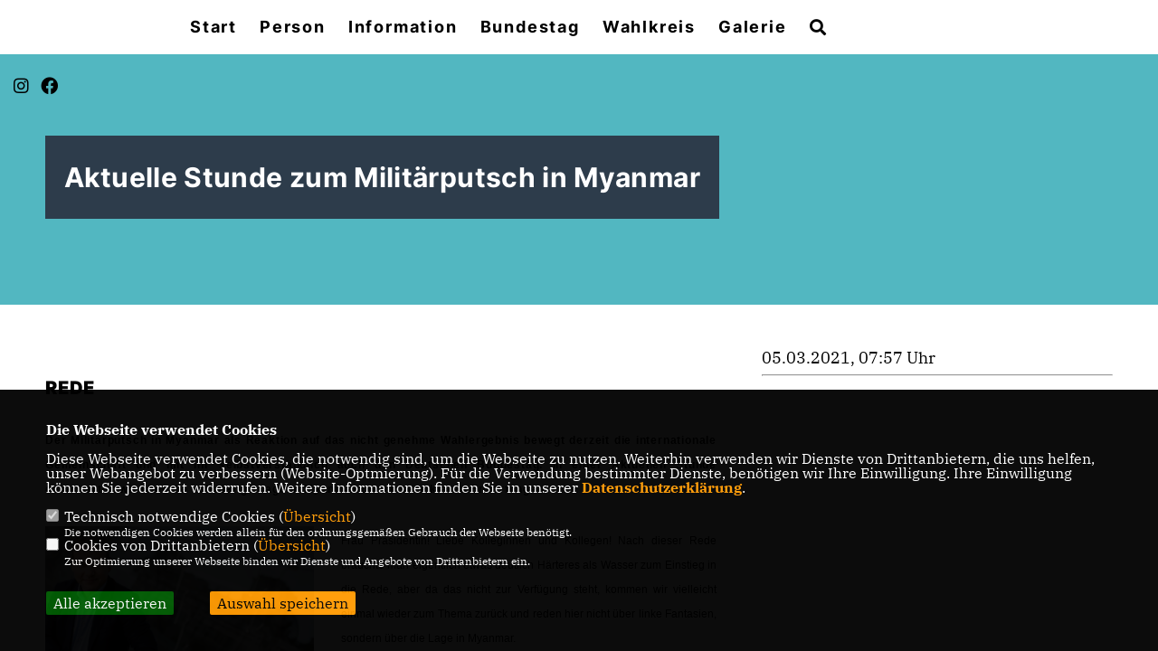

--- FILE ---
content_type: text/html; charset=ISO-8859-1
request_url: https://markus-koob.de/news/lokal/422/Aktuelle-Stunde-zum-Militaerputsch-in-Myanmar.html
body_size: 7664
content:
<!DOCTYPE html>


<html lang="de">
<head>
<title>Aktuelle Stunde zum Militärputsch in Myanmar</title>
<meta http-equiv="X-UA-Compatible" content="IE=edge">
		<meta name="viewport" content="width=device-width, initial-scale=1, maximum-scale=1.0, user-scalable=no">
	<meta http-equiv="content-type" content="text/html; charset=iso-8859-1">
<meta http-equiv="Content-Script-Type" content="text/javascript">
<meta http-equiv="Content-Style-Type" content="text/css">
<meta http-equiv="cache-control" content="no-cache">
<meta http-equiv="pragma" content="no-cache">
<meta name="description" content="Der Milit&auml;rputsch in Myanmar als Reaktion auf das nicht genehme Wahlergebnis bewegt derzeit die internationale Gemeinschaft und mit ihr selbstverst&auml;ndlich auch den Deutschen Bundestag. In einer Aktuellen Stunde debattierten wir &uuml;ber die schwierige Lage in Myanmar und unsere klaren Erwartungen.">
<meta name="author" content="Markus Koob MdB">
<meta name="keywords" content="">
<meta name="language" content="de">
<meta property="og:site_name" content="Markus Koob MdB" />
<meta property="og:type" content="website" />
<meta property="og:url" content="https://www.markus-koob.de/news/lokal/422/Aktuelle-Stunde-zum-Militaerputsch-in-Myanmar.html" />
<meta property="og:title" content="Aktuelle Stunde zum Militärputsch in Myanmar" />
<meta property="og:description" content="Der Milit&auml;rputsch in Myanmar als Reaktion auf das nicht genehme Wahlergebnis bewegt derzeit die internationale Gemeinschaft und mit ihr selbstverst&auml;ndlich auch den Deutschen Bundestag. In einer Aktuellen Stunde debattierten wir &uuml;ber die schwierige Lage in Myanmar und unsere klaren Erwartungen." />
<meta property="og:image" content="https://www.markus-koob.de/image/news/422.jpg" />
<meta name="twitter:image" content="https://www.markus-koob.de/image/news/422.jpg" />
<meta data-embetty-server="https://embetty2.sharkness.de">
<script async src="/js/embetty.js"></script>
<meta name="robots" content="index, follow"><link rel="SHORTCUT ICON" type="image/x-icon" href="/image/favicon.ico"><link rel="alternate" type="application/rss+xml" title="Markus Koob MdB RSS-Feed" href="//markus-koob.de/rss/rss_feed.php"><script type="text/javascript" src="/functions/tools.js"></script>
<link rel="stylesheet" type="text/css" href="/css/fonts/fontawesome-free-5.13.0-web/css/all.css">
<link rel="stylesheet" type="text/css" href="/css/berlin2020/news-basic.css" media="all">
<link rel="stylesheet" type="text/css" href="/css/berlin2020/style.css?547" media="all">
<link rel="stylesheet" type="text/css" href="/css/fonts/google/IBM-Plex-Serif/ibm-plex-serif.css"><link rel="stylesheet" type="text/css" href="/css/fonts/google/Inter/inter.css"><link rel="stylesheet" type="text/css" href="/css/berlin2020/custom_ci.css?261" media="all"><link rel="stylesheet" type="text/css" href="/js/berlin2020/lightbox/css/lightbox.css" media="all">
<link rel="stylesheet" type="text/css" href="/js/glightbox/dist/css/glightbox.css" media="all">

<script type="text/javascript">
/*<![CDATA[*/
/*_scriptCode*/

		/* decrypt helper function */
		function decryptCharcode(n,start,end,offset) {
			n = n + offset;
			if (offset > 0 && n > end) {
				n = start + (n - end - 1);
			} else if (offset < 0 && n < start) {
				n = end - (start - n - 1);
			}
			return String.fromCharCode(n);
		}
		
		/* decrypt string */
		function decryptString(enc,offset) {
			var dec = "";
			var len = enc.length;
			for(var i=0; i < len; i++) {
				var n = enc.charCodeAt(i);
				if (n >= 0x2B && n <= 0x3A) {
					dec += decryptCharcode(n,0x2B,0x3A,offset);	/* 0-9 . , - + / : */
				} else if (n >= 0x40 && n <= 0x5A) {
					dec += decryptCharcode(n,0x40,0x5A,offset);	/* A-Z @ */
				} else if (n >= 0x61 && n <= 0x7A) {
					dec += decryptCharcode(n,0x61,0x7A,offset);	/* a-z */
				} else {
					dec += enc.charAt(i);
				}
			}
			return dec;
		}
		/* decrypt spam-protected emails */
		function linkTo_UnCryptMailto(s) {
			location.href = decryptString(s,3);
		}
		

/*]]>*/
</script>
<link rel="apple-touch-icon" sizes="57x57" href="/image/templates/berlin2020/favicon/ci/apple-icon-57x57.png">
<link rel="apple-touch-icon" sizes="60x60" href="/image/templates/berlin2020/favicon/ci/apple-icon-60x60.png">
<link rel="apple-touch-icon" sizes="72x72" href="/image/templates/berlin2020/favicon/ci/apple-icon-72x72.png">
<link rel="apple-touch-icon" sizes="76x76" href="/image/templates/berlin2020/favicon/ci/apple-icon-76x76.png">
<link rel="apple-touch-icon" sizes="114x114" href="/image/templates/berlin2020/favicon/ci/apple-icon-114x114.png">
<link rel="apple-touch-icon" sizes="120x120" href="/image/templates/berlin2020/favicon/ci/apple-icon-120x120.png">
<link rel="apple-touch-icon" sizes="144x144" href="/image/templates/berlin2020/favicon/ci/apple-icon-144x144.png">
<link rel="apple-touch-icon" sizes="152x152" href="/image/templates/berlin2020/favicon/ci/apple-icon-152x152.png">
<link rel="apple-touch-icon" sizes="180x180" href="/image/templates/berlin2020/favicon/ci/apple-icon-180x180.png">
<link rel="icon" type="image/png" sizes="192x192"  href="/image/templates/berlin2020/favicon/ci/android-icon-192x192.png">
<link rel="icon" type="image/png" sizes="32x32" href="/image/templates/berlin2020/favicon/ci/favicon-32x32.png">
<link rel="icon" type="image/png" sizes="96x96" href="/image/templates/berlin2020/favicon/ci/favicon-96x96.png">
<link rel="icon" type="image/png" sizes="16x16" href="/image/templates/berlin2020/favicon/ci/favicon-16x16.png">
<link rel="manifest" href="/image/templates/berlin2020/favicon/ci/site.webmanifest">
<link rel="mask-icon" href="/image/templates/berlin2020/favicon/ci/safari-pinned-tab.svg" color="#bb232a">
<meta name="msapplication-TileColor" content="#000000">
<meta name="theme-color" content="#ffffff">
<link rel="stylesheet" href="/css/jquery-modal/0.9.1/jquery.modal.min.css" />

</head><body>		<header>			<div id="sharkmenu">
				<ul>
					<li class="lisocial">
						<div id="social2">
							<a href="https://www.instagram.com/markuskoob_/" target="_blank"><i class="fab fa-instagram" style="color:#FFFFFF;font-size:19px"></i></a>							<a href="https://facebook.com/koobmarkus/" target="_blank"><i class="fab fa-facebook" style="color:#FFFFFF;font-size:19px"></i></a>																																																																		
						</div>
					</li>
														<li ><a href="index.html">Start</a></li><li class="sub "><a href="#">Person</a>								<ul><li><a href="/Zur-Person_p_38.html"><span class="title">Zur Person</span></a><li><a href="/Lebenslauf_p_39.html"><span class="title">Lebenslauf</span></a></ul></li><li class="sub "><a href="#">Information</a>								<ul><li><a href="/Aktuelles_p_24.html"><span class="title">Aktuelles</span></a><li><a href="/Standpunkte_p_25.html"><span class="title">Standpunkte.</span></a></ul></li><li class="sub "><a href="#">Bundestag</a>								<ul><li><a href="/Eine-typische-Woche-im-Bundestag_p_42.html"><span class="title">Eine typische Woche im Bundestag</span></a><li><a href="/Auswaertiger-Ausschuss_p_43.html"><span class="title">Auswärtiger Ausschuss</span></a><li><a href="/Mein-Bundestagsbuero_p_45.html"><span class="title">Mein Bundestagsbüro</span></a><li><a href="/Meine-Reden_p_46.html"><span class="title">Meine Reden</span></a><li><a href="/Besuchergruppen_p_47.html"><span class="title">Besuchergruppen</span></a><li><a href="/Praktikum-im-Bundestag_p_48.html"><span class="title">Praktikum im Bundestag</span></a></ul></li><li class="sub "><a href="#">Wahlkreis </a>								<ul><li><a href="/Mein-Wahlkreis-_p_54.html"><span class="title">Mein Wahlkreis </span></a><li><a href="/Hochtaunuskreis_p_51.html"><span class="title">Hochtaunuskreis</span></a><li><a href="/Landkreis-Limburg-Weilburg_p_52.html"><span class="title">Landkreis Limburg-Weilburg</span></a></ul></li><li ><a href="/Galerie_p_33.html">Galerie</a></li><li><a href="/?p=suche"><i class="fa fa-search" alt="Inhalte suchen" title="Inhalte suchen"></i></a></li>				</ul>
			</div>
			<div class="bevel"></div>
			<a href="/" title="Startseite"><img src="/image/templates/berlin2020/logo_ci.png" id="logo" alt="Logo" title="Zur Startseite" /></a>		</header>
				<div id="social">
			<a href="https://www.instagram.com/markuskoob_/" target="_blank"><i class="fab fa-instagram" style="color:#FFFFFF;font-size:19px"></i></a>			<a href="https://facebook.com/koobmarkus/" target="_blank"><i class="fab fa-facebook" style="color:#FFFFFF;font-size:19px"></i></a>																														
		</div>
							<section id="news422" class="section--headline-header">
				<div class="section--headline-header-box">
					<p class="section--headline-header-title">
						Aktuelle Stunde zum Militärputsch in Myanmar					</p>
				</div>
				<div class="section--headline-header-box-balken"></div>
			</section>
				
		
		<div class="aside-layout">
			<div>
				<div class="section--news-detail">				
					<section id="cnews422" class="section--text"><h2 class="section--headline">Rede</h2>						<div class="section--text__copy"><h5><p class="MsoNormal" style="text-align:justify;line-height:150%"><span style="font-size:9.0pt;mso-bidi-font-size:11.0pt;line-height:150%;font-family:&#10;&quot;Verdana&quot;,sans-serif">Der Milit&auml;rputsch in Myanmar als Reaktion auf das nicht genehme Wahlergebnis bewegt derzeit die internationale Gemeinschaft und mit ihr selbstverst&auml;ndlich auch den Deutschen Bundestag. In einer Aktuellen Stunde debattierten wir &uuml;ber die schwierige Lage in Myanmar und unsere klaren Erwartungen.<o:p></o:p></span></p></h5><div class="news_bild_left"><a href="/image/news/422.jpg" data-title="Foto: Tobias Koch" data-lightbox="gallery1"><img src="/image/news/422.jpg" sizes="100vw" alt="Foto: Tobias Koch" title="Foto: Tobias Koch" class="lazy-m"></a><span class="bild_bu">Foto: Tobias Koch</span></div><script id="tv7506093" src="https://webtv.bundestag.de/player/macros/bttv/hls/player.js?content=7506093&phi=default"></script>  <p class="MsoNormal" style="text-align:justify;line-height:150%"><span style="font-size:9.0pt;mso-bidi-font-size:11.0pt;line-height:150%;font-family:&#10;&quot;Verdana&quot;,sans-serif">Frau Pr&auml;sidentin! Liebe Kolleginnen und Kollegen! Nach dieser Rede br&auml;uchte man eigentlich etwas deutlich H&auml;rteres als Wasser zum Einstieg in die Rede, aber da das nicht zur Verf&uuml;gung steht, kommen wir vielleicht einmal wieder zum Thema zur&uuml;ck und reden hier nicht &uuml;ber linke Fantasien, sondern &uuml;ber die Lage in Myanmar.<o:p></o:p></span></p>  <p class="MsoNormal" style="text-align:justify;line-height:150%"><span style="font-size:9.0pt;mso-bidi-font-size:11.0pt;line-height:150%;font-family:&#10;&quot;Verdana&quot;,sans-serif">Die Bilder, die wir aus Myanmar in den letzten Tagen erleben und sehen, sind zutiefst dramatisch, und sie eskalieren immer weiter. Die Anzahl der Toten steigt, und das Milit&auml;r geht mit immer gr&ouml;&szlig;erer und unbarmherzigerer H&auml;rte gegen die Demonstrantinnen und Demonstranten vor. <o:p></o:p></span></p>  <p class="MsoNormal" style="text-align:justify;line-height:150%"><span style="font-size:9.0pt;mso-bidi-font-size:11.0pt;line-height:150%;font-family:&#10;&quot;Verdana&quot;,sans-serif">Wir haben hier im Bundestag schon &ouml;fter zu Myanmar gesprochen, zu kritischen Dingen - das ist auch vorhin schon angesprochen worden -, zur Lage der Rohingyas in Myanmar, woran wir zu Recht sehr stark Kritik ge&uuml;bt haben. Aber nichtsdestotrotz, so muss man sagen, haben wir in Myanmar in den letzten Jahren eine hoffnungsvolle Demokratisierung erlebt. Diese hoffnungsvolle Demokratisierung hat im Februar ein Ende gefunden. Der Milit&auml;rputsch, den wir jetzt sehen, verursacht bei uns ein trauriges D&eacute;j&agrave;-vu; denn in Myanmar gab es nicht zum ersten Mal einen Milit&auml;rputsch, sondern bereits dreimal vorher - 1962, 1988, 1990 - und jetzt eben auch 2021, und das, obwohl Aung San Suu Kyi im Jahr 2016 die Macht mit dem Milit&auml;r teilte. Es war ein durchaus gewagter, ein interessanter Ansatz, ein k&uuml;hnes Experiment, eine ethnisch, religi&ouml;s und geschichtlich so diversifizierte Gesellschaft wie Myanmar in S&uuml;dostasien zu regieren. <o:p></o:p></span></p>  <p class="MsoNormal" style="text-align:justify;line-height:150%"><span style="font-size:9.0pt;mso-bidi-font-size:11.0pt;line-height:150%;font-family:&#10;&quot;Verdana&quot;,sans-serif">Dieses Experiment ist nun leider gescheitert. Das Milit&auml;r war nicht bereit, die Wahlergebnisse zu akzeptieren, die aus diesen freien und fairen Wahlen hervorgegangen sind. Dieses hybride demokratische Regierungssystem, das wir erlebt haben, wurde zum Unwillen der Bev&ouml;lkerung geopfert, um den Machterhalt der Milit&auml;rs weiter zu sichern. Die Argumentation des Milit&auml;rs, diese Wahlkommission habe versagt, es habe Betrug bei den W&auml;hlerlisten gegeben und diese w&uuml;rden den Weg zur Demokratie behindern, ist auch in sich nicht stichhaltig. Schon gar nicht plausibel ist, weshalb Wahlbetrug zu einem Notstand und zum &Uuml;bertrag aller exekutiven, legislativen und judikativen Befugnisse aller Ebenen auf den Oberbefehlshaber f&uuml;hren sollte. Das ist grotesk, denn erstens m&uuml;ssten gem&auml;&szlig; der Verfassung aus dem Jahr 2008 Wahlangelegenheiten von den zust&auml;ndigen Beh&ouml;rden behandelt und gel&ouml;st werden, und zweitens erm&auml;chtigt Artikel 417 der Verfassung nur den Pr&auml;sidenten, in Absprache mit dem Nationalen Verteidigungs- und Sicherheitsrat den Notstand auszurufen. Dieser Rat hat nicht getagt.<o:p></o:p></span></p>  <p class="MsoNormal" style="text-align:justify;line-height:150%"><span style="font-size:9.0pt;mso-bidi-font-size:11.0pt;line-height:150%;font-family:&#10;&quot;Verdana&quot;,sans-serif">Aus deutscher Perspektive steht daher f&uuml;r meine Fraktion und mich fest: Wir unterst&uuml;tzen die in Myanmar friedlich demonstrierenden B&uuml;rgerinnen und B&uuml;rger, die f&uuml;r die Rettung ihrer Demokratie und die Ber&uuml;cksichtigung ihres W&auml;hlerwillens auf die Stra&szlig;e gehen.<o:p></o:p></span></p>  <p class="MsoNormal" style="text-align:justify;line-height:150%"><span style="font-size:9.0pt;mso-bidi-font-size:11.0pt;line-height:150%;font-family:&#10;&quot;Verdana&quot;,sans-serif">Wir fordern den R&uuml;ckzug des Milit&auml;rs, die Freilassung der politischen Gefangenen und eine Wiedereinsetzung rechtsstaatlicher und demokratischer Strukturen sowie die Anerkennung des Wahlergebnisses. Wir begr&uuml;&szlig;en die EU-Sanktionen, sind aber auch f&uuml;r eine Ausweitung offen, sollte das Milit&auml;r nicht einlenken. Eine irgendwie geartete deutsche Zusammenarbeit mit dem Milit&auml;rregime wird es in Zukunft nicht geben.<o:p></o:p></span></p>  <p class="MsoNormal" style="text-align:justify;line-height:150%"><span style="font-size:9.0pt;mso-bidi-font-size:11.0pt;line-height:150%;font-family:&#10;&quot;Verdana&quot;,sans-serif">Ich danke auch an dieser Stelle Bundestagspr&auml;sident Wolfgang Sch&auml;uble f&uuml;r seinen offenen Brief an den bisherigen und unter Hausarrest stehenden Sprecher der Volkskammerversammlung. Die dort gefundenen Worte sind klar in der Verurteilung und in der Solidarit&auml;t, und ich kann mich diesem Appell uneingeschr&auml;nkt anschlie&szlig;en.<o:p></o:p></span></p>  <p class="MsoNormal" style="text-align:justify;line-height:150%"><span style="font-size:9.0pt;mso-bidi-font-size:11.0pt;line-height:150%;font-family:&#10;&quot;Verdana&quot;,sans-serif">Aber es ist auch unsere Aufgabe als Parlament und auch im Ausw&auml;rtigen Ausschuss, &uuml;ber die eigentlichen Grenzen Myanmars hinaus die Rolle Chinas in diesem Konflikt in den Blick zu nehmen. Der Oberbefehlshaber der Milit&auml;rs in Myanmar und Chinas Au&szlig;enminister Wang Yi kamen noch drei Wochen vor dem Putsch f&uuml;r intensive Gespr&auml;che zusammen. Es gilt zu vermuten, dass Chinas bedrohliche Arme l&auml;nger werden. Nach Nordkorea und Hongkong erreichen sie auch mit Hilfe der Abh&auml;ngigkeitsstrukturen der Belt and Road Initiative mittlerweile einige Staaten S&uuml;dostasiens. Dass sie auch Myanmar erreichen, ist daher wahrscheinlich. Ob es aus China eine Anweisung zu dem Putsch gab oder auch nur ein Einverst&auml;ndnis, kann China ganz einfach aufkl&auml;ren, indem es den Putsch verurteilt und dazu aufruft, das demokratisch gew&auml;hlte Parlament umgehend wiedereinzusetzen und zur rechtlichen Ordnung zur&uuml;ckzukehren. Ein solches Signal bleibt Peking bislang aber schuldig.<o:p></o:p></span></p>  <p class="MsoNormal" style="text-align:justify;line-height:150%"><span style="font-size:9.0pt;mso-bidi-font-size:11.0pt;line-height:150%;font-family:&#10;&quot;Verdana&quot;,sans-serif">Das Vorgehen in Myanmar und auch die Anzeichen f&uuml;r Chinas Rolle in diesem Konflikt zeigen einmal mehr, wie wichtig es war, dass die Bundesregierung im vergangenen Jahr ihre Indopazifik-Leitlinien vorgelegt hat; denn auch wir haben ein Interesse an einem stabilen und vor allem friedlichen Indopazifik. Es ist grunds&auml;tzlich wichtig und richtig, unsere r&auml;umliche Distanz zu unseren Freunden aus der Region zu verringern, sie wertzusch&auml;tzen, ihnen beizustehen und sie eben nicht mit der wirtschaftlichen &Uuml;bermacht Chinas alleine zu lassen. Auch deshalb m&uuml;ssen wir endlich daf&uuml;r sorgen, dass wir auch auf EU-Ebene zu einer einheitlichen und verbindlichen Indopazifik-Strategie gelangen.<o:p></o:p></span></p>  <p class="MsoNormal" style="text-align:justify;line-height:150%"><span style="font-size:9.0pt;mso-bidi-font-size:11.0pt;line-height:150%;font-family:&#10;&quot;Verdana&quot;,sans-serif">Vielen Dank f&uuml;r die Aufmerksamkeit.<o:p></o:p></span></p>						</div>
					</section>
					
									</div>
			</div>
			<aside>
								<h4 style="margin-bottom:20px; font-size:18px;font-weight:400;">05.03.2021, 07:57 Uhr<br><hr>				</h4>
							</aside>
		</div>
		<footer id="gofooter">
			<div class="columns">
				<div>
					<div id="bottomlogo">
						<a href="/" title="Startseite"><img src="/image/templates/berlin2020/logo_ci.png" class="logo" alt="" title="Zur Startseite" /></a>					</div>
					<div class="section--footer-intro">
						<p>Ihr Bundestagsabgeordneter für Hochtaunus/Oberlahn</p>
					</div>
										<p class="section--footer-social">
						<a href="https://www.instagram.com/markuskoob_/" target="_blank" title="Markus Koob MdB auf Instagram"><i class="fab fa-instagram" aria-hidden="true" style="color:#FFFFFF; font-size:20px"></i></a>						<a href="https://facebook.com/koobmarkus/" target="_blank" title="Markus Koob MdB auf Facebook"><i class="fab fa-facebook" aria-hidden="true" style="color:#FFFFFF; font-size:20px"></i></a>																																																					</p>
										<ul class="section--footer-menu">
						<li><a href="/impressum" title="Impressum">Impressum</a></li>
						<li><a href="/datenschutz" title="Datenschutz">Datenschutz</a></li>
						<li><a href="/kontakt" title="Kontakt">Kontakt</a></li>					</ul>
				</div>
							</div>
			<div class="section--footer-copyright">
				<p>@2026 Markus Koob MdB<br>Alle Rechte vorbehalten.</p>
				<a href="https://www.sharkness.de" target="_blank"><span>Realisation: Sharkness Media GmbH & Co. KG</span></a>
			</div>
			<div id="totop"></div>
		</footer>
				<script type="text/javascript" src="/js/berlin2020/jquery-3.7.1.min.js"></script>
		<script type="text/javascript" async src="/js/berlin2020/jquery.form.min.js"></script>
		<script type="text/javascript" async src="/js/berlin2020/lightbox/js/lightbox.js"></script>
		<script type="text/javascript" src="/js/glightbox/dist/js/glightbox.min.js"></script>
				<script type="text/javascript" src="/image/slider_dauer_80.js?7997"></script>
		<script type="text/javascript" src="/js/berlin2020/scripts.js?5548"></script>
		<script type="text/javascript" src="/js/isotope.js"></script>
		<script type="text/javascript" src="/js/imagesloaded.pkgd.min.js"></script>
				<script type="module" src="/js/FriendlyCaptcha/widget.module.min.js" async defer></script>
		<script nomodule src="/js/FriendlyCaptcha/widget.min.js" async defer></script>
		<script type="text/javascript" src="/js/berlin2020/custom.js"></script>
		
			<script>
				$(document).ready(function(){
			$('#ncd').click(function() { if($(this).is(':checked')){ $('.cok').prop('checked',true); } else { $('.cok').prop('checked',false); } });
			$('#cookie-rebutton').click(function() { $(this).hide(); $('#cookie-disclaimer').show(); });
			$('#cookieclose').click(function() { setCookie ('cookiehinweis1','1',60); checkCookie(1); });
			$('#cookieall').click(function() { setCookie ('cookiehinweis1','2',60); checkCookie(2); $('.cok').each(function() { $(this).prop("checked", true); }); });
			$('#cookieno').click(function()  { setCookie ('cookiehinweis1','3',60); checkCookie(3); });
			$('#cookiesel').click(function() {
				var dcookies = ''; var i = 0;
				$('.cok').each(function() {
					if($(this).is(':checked')){
						if (i>0) { dcookies = dcookies+',';}
						dcookies = dcookies+$(this).attr('idc');
						i++;
					}
				});
				setCookie ('cookiehinweis1','4',60);
				setCookie ('cookiedritt',dcookies,60);
				checkCookie(4);
			});
			checkCookie(0);
		});
			</script>
	<div id="cookie-disclaimer" style="display: none;">
		<style> 
			#cookie-disclaimer{ display:none;position:fixed;padding:10px 0; max-height:100%; overflow:auto; bottom:0;width:100%;z-index:100000;background-color:#000000;opacity:0.95;-moz-opacity:0.95;-ms-filter:"progid:DXImageTransform.Microsoft.Alpha(Opacity=95)";filter:alpha(opacity=90) }
			#cookie-disclaimer-content{ padding:2%;width:96%;margin-left:auto;margin-right:auto;text-align:left;color:#FFFFFF; font-size: 16px; }
			#cookie-disclaimer-content a { font-weight:bold;color:#FF9900 !important; text-decoration: none; }
			.btn_cookieall { float:left; background: #005c02; color: #FFFFFF; border-radius:2px; padding: 5px 8px; margin: -3px 10px 0px 0px; cursor:pointer; }
			.btn_cookieno  { display:none;float:left; background: #CCCCCC; color: #000000; border-radius:2px; padding: 5px 8px; margin: -3px 10px 0px 30px; cursor:pointer; }
			.btn_cookiesel { float:left; background:#FF9900; color: #000000; border-radius:2px; padding: 5px 8px; margin: -3px 10px 0px 30px; cursor:pointer; }
			
			@media all and (max-width: 1355px){
				#cookie-disclaimer-content{ font-size:16px; }
			}
			@media all and (max-width: 800px){
				.btn_cookieall { font-size:12px; float:left; background: #005c02; color: #FFFFFF; border-radius:2px; padding: 5px 8px; margin: -3px 10px 0px 0px; cursor:pointer; }
				.btn_cookieno  { font-size:12px; display:none;float:left; background: #CCCCCC; color: #000000; border-radius:2px; padding: 5px 8px; margin: -3px 10px 0px 30px; cursor:pointer; }
				.btn_cookiesel { font-size:12px; float:left; background:#FF9900; color: #000000; border-radius:2px; padding: 5px 8px; margin: -3px 10px 0px 30px; cursor:pointer; }
			}
		</style>
		<div id="cookie-disclaimer-content"><strong>Die Webseite verwendet Cookies</strong><br /><br />Diese Webseite verwendet Cookies, die notwendig sind, um die Webseite zu nutzen. Weiterhin verwenden wir Dienste von Drittanbietern, die uns helfen, unser Webangebot zu verbessern (Website-Optmierung). F&uuml;r die Verwendung bestimmter Dienste, ben&ouml;tigen wir Ihre Einwilligung. Ihre Einwilligung k&ouml;nnen Sie jederzeit widerrufen. Weitere Informationen finden Sie in unserer <a href="1_datenschutz_Datenschutz-ist-uns-wichtig.html">Datenschutzerkl&auml;rung</a>.			<br><br>
			<div style="float:left; width:100%;">
				<div style="width:20px;float:left;"><input type="checkbox" name="nc" id="nc" checked disabled readonly></div>
				<div style="float:left;width:90%;font-size:16px;">
					Technisch notwendige Cookies (<span onclick="$('#ncc').toggle('slow');" style="cursor:pointer; color:#FF9900">Übersicht</span>)<br>
					<span style="font-size:12px">Die notwendigen Cookies werden allein für den ordnungsgemäßen Gebrauch der Webseite benötigt. </span>
					<div id="ncc" style="display: none; padding: 20px 0px">
						<div style="float:left; width:100%;">
							<div style="width:20px;float:left;"><input type="checkbox" name="nc1" id="nc1" checked disabled readonly></div>
							<div style="float:left;">
								Javascipt<br>
								<span style="font-size:12px">Dieser Cookie (PHPSESSION) wird gesetzt, ob zu prüfen, ob Cookies generell verwendet werden können und speichert dies in einer eindeutigen ID.</span>
							</div>
						</div>
						<div style="float:left; width:100%;">
							<div style="width:20px;float:left;"><input type="checkbox" name="nc1" id="nc1" checked disabled readonly></div>
							<div style="float:left;">
								Cookie-Verwaltung<br>
								<span style="font-size:12px">Diese Cookies ("cookiehinweis1","cookiedritt") speichert Ihre gewählte Einstellungen zum Cookie-Management.</span>
							</div>
						</div>
					</div>
				</div>
			</div>			<div style="float:left; width:100%;">
				<div style="width:20px;float:left;"><input type="checkbox" name="ncd" id="ncd" class="dritt"></div>
				<div style="float:left;font-size:16px;width:90%">
					Cookies von Drittanbietern (<span onclick="$('#ncc2').toggle('slow');" style="cursor:pointer; color:#FF9900">Übersicht</span>)<br>
					<span style="font-size:12px">Zur Optimierung unserer Webseite binden wir Dienste und Angebote von Drittanbietern ein.</span>
					<div id="ncc2" style="display: none; padding: 20px 0px;  ">																																															<div style="float:left; width:100%;margin-bottom:10px;">
									<div style="width:20px;float:left;">
										<input type="checkbox"  name="nc2_22" id="nc2_22" class="cok" idc="22">
									</div>
									<div style="float:left; width:95%;">
										Twitter<br><span style="font-size:12px"></span>
									</div>
								</div>
																												<div style="float:left; width:100%;margin-bottom:10px;">
									<div style="width:20px;float:left;">
										<input type="checkbox"  name="nc2_24" id="nc2_24" class="cok" idc="24">
									</div>
									<div style="float:left; width:95%;">
										Instagram<br><span style="font-size:12px"></span>
									</div>
								</div>
																																																																																																																																																																																																																												</div>			
				</div>
			</div>
						<div style="float:left; width:100%;padding:30px 0;">
								<div id="cookieall" class="btn_cookieall">Alle akzeptieren</div>
				<div id="cookieno" class="btn_cookieno">Alle ablehnen</div>
				<div id="cookiesel" class="btn_cookiesel">Auswahl speichern</div>
							</div>
		</div>
	</div>
	<div id="cookie-content" style="display: none;"></div>
	<div id="cookie-rebutton" style="display:none;cursor:pointer;font-size:10px; position:fixed;left:0; bottom:0;padding: 0 2px;color:#FFFFFF; z-index:100000;background-color:#000000;opacity:0.9;-moz-opacity:0.9;-ms-filter:'progid:DXImageTransform.Microsoft.Alpha(Opacity=90)';filter:alpha(opacity=90)">Cookie-Einstellungen</div>
	</body>
</html>
